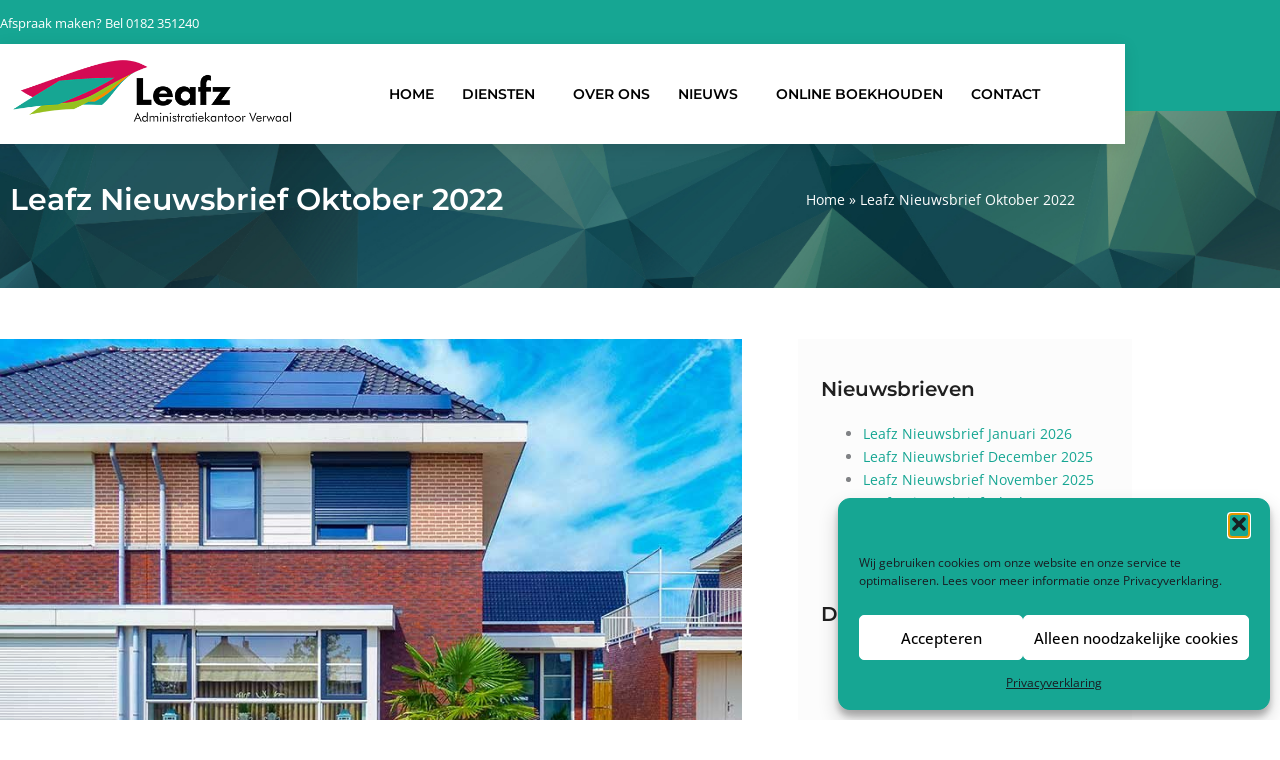

--- FILE ---
content_type: text/css
request_url: https://administratiekantoorverwaal.leafz.eu/wp-content/plugins/theplus_elementor_addon/assets/css/main/advanced-buttons/plus-download-style-5.css?ver=1718789677
body_size: 673
content:
.tp_download_st_5 .adv-button-link-wrap{background:#00B6E9;padding:1rem 2rem;color:#232323;text-decoration:none;transition:0.5s linear all;overflow:hidden;display:inline-flex;align-items:center;justify-content:center;text-align:center}.tp_download_st_5 .adv-button-link-wrap:hover{background:#50d9ff}.tp_download_st_5{position:relative;width:auto;height:60px;transform-style:preserve-3d;transform-origin:50% 50% 0;transform:rotateX(0deg);transition:0.2s linear all;display:inline-block}.tp_download_st_5.is-active{transform:rotateX(90deg) translateZ(2rem)}.tp_download_st_5.is-active .tp-meter-progress{right:0%}.tp_download_st_5 .adv-button-link-wrap,.tp_download_st_5 .tp-meter{position:relative;width:100%;height:100%;line-height:4rem;padding:0 1rem;padding-right:80px;transform-origin:top center;outline:none;max-height:60px}.tp_download_st_5 .tp-meter{padding-right:1rem}.tp_download_st_5 .tp-meter{background:#C41564;overflow:hidden;transform:rotateX(270deg)}.tp_download_st_5 .tp-meter:before,.tp_download_st_5 .tp-meter:after{display:block;text-align:center;color:rgba(255,255,255,.5)}.tp_download_st_5 .tp-meter:before{content:'downloading...';animation:tp-white-pulse 1s infinite alternate}.tp_download_st_5 .tp-meter:after{content:'done!';display:none;color:#fff}.tp_download_st_5 .tp-meter.is-done:before{display:none}.tp_download_st_5 .tp-meter.is-done:after{display:block}.tp_download_st_5 .tp-meter .tp-meter-progress{display:block;width:100%;position:absolute;right:100%;top:0;bottom:0;background-image:linear-gradient(-45deg,rgba(0,0,0,.15) 10%,rgba(0,0,0,.2) 10%,rgba(0,0,0,.2) 20%,rgba(0,0,0,.15) 20%,rgba(0,0,0,.15) 30%,rgba(0,0,0,.2) 30%,rgba(0,0,0,.2) 40%,rgba(0,0,0,.15) 40%,rgba(0,0,0,.15) 50%,rgba(0,0,0,.2) 50%,rgba(0,0,0,.2) 60%,rgba(0,0,0,.15) 60%,rgba(0,0,0,.15) 70%,rgba(0,0,0,.2) 70%,rgba(0,0,0,.2) 80%,rgba(0,0,0,.15) 80%,rgba(0,0,0,.15) 90%,rgba(0,0,0,.2) 90%,rgba(0,0,0,.2));transition:4s linear all}.tp_download_st_5 .adv-button-link-wrap .icon-wrap{position:absolute;right:0;top:0;bottom:0;width:4rem;display:flex;background:rgba(0,0,0,.1)}.tp_download_st_5 .adv-button-link-wrap .icon-download{position:relative;display:block;width:2.5rem;height:1rem;margin:auto;border:solid .5rem #232323;border-top:none}.tp_download_st_5 .adv-button-link-wrap .icon-download:before,.tp_download_st_5 .adv-button-link-wrap .icon-download:after{content:'';display:block;position:absolute;animation:tp-icon-bounce .5s infinite alternate}.tp_download_st_5 .adv-button-link-wrap .icon-download:before{left:.5rem;top:-.5rem;width:.5rem;height:.5rem;background:#232323}.tp_download_st_5 .adv-button-link-wrap .icon-download:after{left:.25rem;top:-.125rem;width:0;height:0;border-left:solid .5rem transparent;border-right:solid .5rem transparent;border-top:solid .5rem #232323}@keyframes tp-icon-bounce{from{transform:translateY(-5px)}to{transform:translateY(0)}}@keyframes tp-white-pulse{from{color:rgba(255,255,255,.2)}to{color:rgba(255,255,255,.5)}}

--- FILE ---
content_type: text/css
request_url: https://administratiekantoorverwaal.leafz.eu/wp-content/uploads/elementor/css/post-60.css?ver=1769160156
body_size: 1359
content:
.elementor-60 .elementor-element.elementor-element-60e81854:not(.elementor-motion-effects-element-type-background), .elementor-60 .elementor-element.elementor-element-60e81854 > .elementor-motion-effects-container > .elementor-motion-effects-layer{background-color:var( --e-global-color-accent );}.elementor-60 .elementor-element.elementor-element-60e81854 > .elementor-container{max-width:1125px;min-height:111px;}.elementor-60 .elementor-element.elementor-element-60e81854{transition:background 0.3s, border 0.3s, border-radius 0.3s, box-shadow 0.3s;margin-top:0px;margin-bottom:0px;}.elementor-60 .elementor-element.elementor-element-60e81854 > .elementor-background-overlay{transition:background 0.3s, border-radius 0.3s, opacity 0.3s;}.elementor-60 .elementor-element.elementor-element-7696dedd > .elementor-element-populated{margin:0px 0px 0px 0px;--e-column-margin-right:0px;--e-column-margin-left:0px;padding:0px 0px 0px 0px;}.elementor-widget-text-editor{font-family:var( --e-global-typography-text-font-family ), Sans-serif;font-weight:var( --e-global-typography-text-font-weight );color:var( --e-global-color-text );}.elementor-widget-text-editor.elementor-drop-cap-view-stacked .elementor-drop-cap{background-color:var( --e-global-color-primary );}.elementor-widget-text-editor.elementor-drop-cap-view-framed .elementor-drop-cap, .elementor-widget-text-editor.elementor-drop-cap-view-default .elementor-drop-cap{color:var( --e-global-color-primary );border-color:var( --e-global-color-primary );}.elementor-60 .elementor-element.elementor-element-d9339c8{font-family:"Open Sans", Sans-serif;font-size:13px;font-weight:400;color:var( --e-global-color-d5ffa1f );}.elementor-60 .elementor-element.elementor-element-710f38e0 > .elementor-container > .elementor-column > .elementor-widget-wrap{align-content:center;align-items:center;}.elementor-60 .elementor-element.elementor-element-710f38e0:not(.elementor-motion-effects-element-type-background), .elementor-60 .elementor-element.elementor-element-710f38e0 > .elementor-motion-effects-container > .elementor-motion-effects-layer{background-color:var( --e-global-color-d5ffa1f );}.elementor-60 .elementor-element.elementor-element-710f38e0 > .elementor-container{min-height:100px;}.elementor-60 .elementor-element.elementor-element-710f38e0{box-shadow:0px 3px 15px 0px rgba(0, 0, 0, 0.1);transition:background 0.3s, border 0.3s, border-radius 0.3s, box-shadow 0.3s;margin-top:-1%;margin-bottom:-4%;padding:0% 0% 0% 0%;z-index:4;}.elementor-60 .elementor-element.elementor-element-710f38e0 > .elementor-background-overlay{transition:background 0.3s, border-radius 0.3s, opacity 0.3s;}.elementor-60 .elementor-element.elementor-element-215a754b.elementor-column > .elementor-widget-wrap{justify-content:center;}.elementor-60 .elementor-element.elementor-element-215a754b > .elementor-element-populated{margin:0px 0px 0px 0px;--e-column-margin-right:0px;--e-column-margin-left:0px;}.elementor-widget-image .widget-image-caption{color:var( --e-global-color-text );font-family:var( --e-global-typography-text-font-family ), Sans-serif;font-weight:var( --e-global-typography-text-font-weight );}.elementor-60 .elementor-element.elementor-element-45b32740 > .elementor-widget-container{margin:-5px 0px 0px 0px;padding:0px 0px 0px 0px;}.elementor-60 .elementor-element.elementor-element-45b32740{text-align:start;}.elementor-60 .elementor-element.elementor-element-45b32740 img{width:100%;}.elementor-60 .elementor-element.elementor-element-26c8b0ca > .elementor-element-populated{padding:0px 10px 0px 10px;}.elementor-widget-nav-menu .elementor-nav-menu .elementor-item{font-family:var( --e-global-typography-primary-font-family ), Sans-serif;font-weight:var( --e-global-typography-primary-font-weight );}.elementor-widget-nav-menu .elementor-nav-menu--main .elementor-item{color:var( --e-global-color-text );fill:var( --e-global-color-text );}.elementor-widget-nav-menu .elementor-nav-menu--main .elementor-item:hover,
					.elementor-widget-nav-menu .elementor-nav-menu--main .elementor-item.elementor-item-active,
					.elementor-widget-nav-menu .elementor-nav-menu--main .elementor-item.highlighted,
					.elementor-widget-nav-menu .elementor-nav-menu--main .elementor-item:focus{color:var( --e-global-color-accent );fill:var( --e-global-color-accent );}.elementor-widget-nav-menu .elementor-nav-menu--main:not(.e--pointer-framed) .elementor-item:before,
					.elementor-widget-nav-menu .elementor-nav-menu--main:not(.e--pointer-framed) .elementor-item:after{background-color:var( --e-global-color-accent );}.elementor-widget-nav-menu .e--pointer-framed .elementor-item:before,
					.elementor-widget-nav-menu .e--pointer-framed .elementor-item:after{border-color:var( --e-global-color-accent );}.elementor-widget-nav-menu{--e-nav-menu-divider-color:var( --e-global-color-text );}.elementor-widget-nav-menu .elementor-nav-menu--dropdown .elementor-item, .elementor-widget-nav-menu .elementor-nav-menu--dropdown  .elementor-sub-item{font-family:var( --e-global-typography-accent-font-family ), Sans-serif;font-weight:var( --e-global-typography-accent-font-weight );}.elementor-60 .elementor-element.elementor-element-9c0bde3 .elementor-menu-toggle{margin:0 auto;background-color:var( --e-global-color-accent );}.elementor-60 .elementor-element.elementor-element-9c0bde3 .elementor-nav-menu .elementor-item{font-family:"Montserrat", Sans-serif;font-size:14px;font-weight:600;text-transform:uppercase;}.elementor-60 .elementor-element.elementor-element-9c0bde3 .elementor-nav-menu--main .elementor-item{color:var( --e-global-color-f8afc0f );fill:var( --e-global-color-f8afc0f );padding-left:9px;padding-right:9px;}.elementor-60 .elementor-element.elementor-element-9c0bde3 .elementor-nav-menu--main .elementor-item.elementor-item-active{color:var( --e-global-color-accent );}.elementor-60 .elementor-element.elementor-element-9c0bde3{--e-nav-menu-horizontal-menu-item-margin:calc( 10px / 2 );}.elementor-60 .elementor-element.elementor-element-9c0bde3 .elementor-nav-menu--main:not(.elementor-nav-menu--layout-horizontal) .elementor-nav-menu > li:not(:last-child){margin-bottom:10px;}.elementor-60 .elementor-element.elementor-element-9c0bde3 .elementor-nav-menu--dropdown a, .elementor-60 .elementor-element.elementor-element-9c0bde3 .elementor-menu-toggle{color:var( --e-global-color-3ee69c5 );fill:var( --e-global-color-3ee69c5 );}.elementor-60 .elementor-element.elementor-element-9c0bde3 .elementor-nav-menu--dropdown a:hover,
					.elementor-60 .elementor-element.elementor-element-9c0bde3 .elementor-nav-menu--dropdown a:focus,
					.elementor-60 .elementor-element.elementor-element-9c0bde3 .elementor-nav-menu--dropdown a.elementor-item-active,
					.elementor-60 .elementor-element.elementor-element-9c0bde3 .elementor-nav-menu--dropdown a.highlighted,
					.elementor-60 .elementor-element.elementor-element-9c0bde3 .elementor-menu-toggle:hover,
					.elementor-60 .elementor-element.elementor-element-9c0bde3 .elementor-menu-toggle:focus{color:var( --e-global-color-accent );}.elementor-60 .elementor-element.elementor-element-9c0bde3 .elementor-nav-menu--dropdown a:hover,
					.elementor-60 .elementor-element.elementor-element-9c0bde3 .elementor-nav-menu--dropdown a:focus,
					.elementor-60 .elementor-element.elementor-element-9c0bde3 .elementor-nav-menu--dropdown a.elementor-item-active,
					.elementor-60 .elementor-element.elementor-element-9c0bde3 .elementor-nav-menu--dropdown a.highlighted{background-color:var( --e-global-color-d5ffa1f );}.elementor-60 .elementor-element.elementor-element-9c0bde3 .elementor-nav-menu--dropdown a.elementor-item-active{color:var( --e-global-color-accent );background-color:var( --e-global-color-d5ffa1f );}.elementor-60 .elementor-element.elementor-element-9c0bde3 .elementor-nav-menu--dropdown .elementor-item, .elementor-60 .elementor-element.elementor-element-9c0bde3 .elementor-nav-menu--dropdown  .elementor-sub-item{font-family:"Montserrat", Sans-serif;font-size:14px;font-weight:600;text-transform:uppercase;}.elementor-60 .elementor-element.elementor-element-9c0bde3 .elementor-nav-menu--dropdown{border-style:dotted;}.elementor-60 .elementor-element.elementor-element-9c0bde3 .elementor-nav-menu--dropdown li:not(:last-child){border-style:dotted;border-color:#EEEEEE;border-bottom-width:2px;}.elementor-60 .elementor-element.elementor-element-9c0bde3 div.elementor-menu-toggle{color:var( --e-global-color-d5ffa1f );}.elementor-60 .elementor-element.elementor-element-9c0bde3 div.elementor-menu-toggle svg{fill:var( --e-global-color-d5ffa1f );}.elementor-60 .elementor-element.elementor-element-9c0bde3 div.elementor-menu-toggle:hover, .elementor-60 .elementor-element.elementor-element-9c0bde3 div.elementor-menu-toggle:focus{color:var( --e-global-color-d5ffa1f );}.elementor-60 .elementor-element.elementor-element-9c0bde3 div.elementor-menu-toggle:hover svg, .elementor-60 .elementor-element.elementor-element-9c0bde3 div.elementor-menu-toggle:focus svg{fill:var( --e-global-color-d5ffa1f );}.elementor-60 .elementor-element.elementor-element-9c0bde3 .elementor-menu-toggle:hover, .elementor-60 .elementor-element.elementor-element-9c0bde3 .elementor-menu-toggle:focus{background-color:var( --e-global-color-accent );}.elementor-theme-builder-content-area{height:400px;}.elementor-location-header:before, .elementor-location-footer:before{content:"";display:table;clear:both;}@media(max-width:1024px){.elementor-60 .elementor-element.elementor-element-7696dedd > .elementor-element-populated{margin:0px 10px 0px 10px;--e-column-margin-right:10px;--e-column-margin-left:10px;}.elementor-60 .elementor-element.elementor-element-d9339c8 > .elementor-widget-container{margin:2% 0% 0% 0%;padding:0px 0px 0px 0px;}.elementor-60 .elementor-element.elementor-element-d9339c8{text-align:center;}.elementor-60 .elementor-element.elementor-element-710f38e0{padding:20px 10px 20px 10px;}.elementor-60 .elementor-element.elementor-element-215a754b.elementor-column > .elementor-widget-wrap{justify-content:flex-start;}.elementor-60 .elementor-element.elementor-element-215a754b > .elementor-element-populated{margin:0px 0px 0px 0px;--e-column-margin-right:0px;--e-column-margin-left:0px;}.elementor-60 .elementor-element.elementor-element-9c0bde3 .elementor-nav-menu--main .elementor-item{padding-left:2px;padding-right:2px;padding-top:6px;padding-bottom:6px;}.elementor-60 .elementor-element.elementor-element-9c0bde3{--e-nav-menu-horizontal-menu-item-margin:calc( 15px / 2 );--nav-menu-icon-size:40px;}.elementor-60 .elementor-element.elementor-element-9c0bde3 .elementor-nav-menu--main:not(.elementor-nav-menu--layout-horizontal) .elementor-nav-menu > li:not(:last-child){margin-bottom:15px;}}@media(max-width:767px){.elementor-60 .elementor-element.elementor-element-d9339c8 > .elementor-widget-container{margin:3% 0% 0% 0%;padding:0px 0px 0px 0px;}.elementor-60 .elementor-element.elementor-element-d9339c8{text-align:center;}.elementor-60 .elementor-element.elementor-element-710f38e0{margin-top:0px;margin-bottom:0px;padding:0px 0px 0px 0px;}.elementor-60 .elementor-element.elementor-element-215a754b{width:50%;}.elementor-60 .elementor-element.elementor-element-26c8b0ca{width:50%;}.elementor-60 .elementor-element.elementor-element-9c0bde3{--nav-menu-icon-size:48px;}}@media(min-width:768px){.elementor-60 .elementor-element.elementor-element-7696dedd{width:100%;}.elementor-60 .elementor-element.elementor-element-215a754b{width:27.087%;}.elementor-60 .elementor-element.elementor-element-26c8b0ca{width:72.913%;}}@media(max-width:1024px) and (min-width:768px){.elementor-60 .elementor-element.elementor-element-215a754b{width:35%;}.elementor-60 .elementor-element.elementor-element-26c8b0ca{width:65%;}}/* Start custom CSS for nav-menu, class: .elementor-element-9c0bde3 */span.ast-icon.icon-arrow {
    display: none;
}/* End custom CSS */

--- FILE ---
content_type: text/css
request_url: https://administratiekantoorverwaal.leafz.eu/wp-content/uploads/elementor/css/post-8.css?ver=1769160156
body_size: 1407
content:
.elementor-8 .elementor-element.elementor-element-1a818c1:not(.elementor-motion-effects-element-type-background), .elementor-8 .elementor-element.elementor-element-1a818c1 > .elementor-motion-effects-container > .elementor-motion-effects-layer{background-color:#303030;}.elementor-8 .elementor-element.elementor-element-1a818c1{transition:background 0.3s, border 0.3s, border-radius 0.3s, box-shadow 0.3s;padding:2% 15% 0% 15%;}.elementor-8 .elementor-element.elementor-element-1a818c1 > .elementor-background-overlay{transition:background 0.3s, border-radius 0.3s, opacity 0.3s;}.elementor-8 .elementor-element.elementor-element-8ef3969 > .elementor-element-populated{margin:0px 0px 0px 0px;--e-column-margin-right:0px;--e-column-margin-left:0px;padding:0px 0px 0px 0px;}.elementor-widget-divider{--divider-color:var( --e-global-color-secondary );}.elementor-widget-divider .elementor-divider__text{color:var( --e-global-color-secondary );font-family:var( --e-global-typography-secondary-font-family ), Sans-serif;font-weight:var( --e-global-typography-secondary-font-weight );}.elementor-widget-divider.elementor-view-stacked .elementor-icon{background-color:var( --e-global-color-secondary );}.elementor-widget-divider.elementor-view-framed .elementor-icon, .elementor-widget-divider.elementor-view-default .elementor-icon{color:var( --e-global-color-secondary );border-color:var( --e-global-color-secondary );}.elementor-widget-divider.elementor-view-framed .elementor-icon, .elementor-widget-divider.elementor-view-default .elementor-icon svg{fill:var( --e-global-color-secondary );}.elementor-8 .elementor-element.elementor-element-89425cd{--divider-border-style:solid;--divider-color:var( --e-global-color-d5ffa1f );--divider-border-width:1px;}.elementor-8 .elementor-element.elementor-element-89425cd .elementor-divider-separator{width:100%;}.elementor-8 .elementor-element.elementor-element-89425cd .elementor-divider{padding-block-start:15px;padding-block-end:15px;}.elementor-8 .elementor-element.elementor-element-89425cd .elementor-divider__text{color:var( --e-global-color-d5ffa1f );font-family:"Montserrat", Sans-serif;font-size:18px;font-weight:600;}.elementor-widget-image .widget-image-caption{color:var( --e-global-color-text );font-family:var( --e-global-typography-text-font-family ), Sans-serif;font-weight:var( --e-global-typography-text-font-weight );}.elementor-8 .elementor-element.elementor-element-0e387dd{text-align:start;}.elementor-8 .elementor-element.elementor-element-0e387dd img{border-radius:3px 3px 3px 3px;}.elementor-8 .elementor-element.elementor-element-129ad22{margin-top:0px;margin-bottom:0px;padding:0px 0px 0px 0px;}.elementor-8 .elementor-element.elementor-element-0489cb7 > .elementor-element-populated{margin:0px 0px 0px 0px;--e-column-margin-right:0px;--e-column-margin-left:0px;padding:0px 0px 0px 0px;}.elementor-widget-text-editor{font-family:var( --e-global-typography-text-font-family ), Sans-serif;font-weight:var( --e-global-typography-text-font-weight );color:var( --e-global-color-text );}.elementor-widget-text-editor.elementor-drop-cap-view-stacked .elementor-drop-cap{background-color:var( --e-global-color-primary );}.elementor-widget-text-editor.elementor-drop-cap-view-framed .elementor-drop-cap, .elementor-widget-text-editor.elementor-drop-cap-view-default .elementor-drop-cap{color:var( --e-global-color-primary );border-color:var( --e-global-color-primary );}.elementor-8 .elementor-element.elementor-element-5d5b563{font-family:"Open Sans", Sans-serif;font-size:14px;font-weight:400;color:var( --e-global-color-d5ffa1f );}.elementor-8 .elementor-element.elementor-element-d3439b7 > .elementor-element-populated{margin:0% 0% 0% 8%;--e-column-margin-right:0%;--e-column-margin-left:8%;padding:0px 0px 0px 0px;}.elementor-8 .elementor-element.elementor-element-8b1be76{--divider-border-style:solid;--divider-color:var( --e-global-color-d5ffa1f );--divider-border-width:1px;}.elementor-8 .elementor-element.elementor-element-8b1be76 .elementor-divider-separator{width:100%;}.elementor-8 .elementor-element.elementor-element-8b1be76 .elementor-divider{padding-block-start:15px;padding-block-end:15px;}.elementor-8 .elementor-element.elementor-element-8b1be76 .elementor-divider__text{color:var( --e-global-color-d5ffa1f );font-family:"Montserrat", Sans-serif;font-size:18px;font-weight:600;}.elementor-widget-form .elementor-field-group > label, .elementor-widget-form .elementor-field-subgroup label{color:var( --e-global-color-text );}.elementor-widget-form .elementor-field-group > label{font-family:var( --e-global-typography-text-font-family ), Sans-serif;font-weight:var( --e-global-typography-text-font-weight );}.elementor-widget-form .elementor-field-type-html{color:var( --e-global-color-text );font-family:var( --e-global-typography-text-font-family ), Sans-serif;font-weight:var( --e-global-typography-text-font-weight );}.elementor-widget-form .elementor-field-group .elementor-field{color:var( --e-global-color-text );}.elementor-widget-form .elementor-field-group .elementor-field, .elementor-widget-form .elementor-field-subgroup label{font-family:var( --e-global-typography-text-font-family ), Sans-serif;font-weight:var( --e-global-typography-text-font-weight );}.elementor-widget-form .elementor-button{font-family:var( --e-global-typography-accent-font-family ), Sans-serif;font-weight:var( --e-global-typography-accent-font-weight );}.elementor-widget-form .e-form__buttons__wrapper__button-next{background-color:var( --e-global-color-accent );}.elementor-widget-form .elementor-button[type="submit"]{background-color:var( --e-global-color-accent );}.elementor-widget-form .e-form__buttons__wrapper__button-previous{background-color:var( --e-global-color-accent );}.elementor-widget-form .elementor-message{font-family:var( --e-global-typography-text-font-family ), Sans-serif;font-weight:var( --e-global-typography-text-font-weight );}.elementor-widget-form .e-form__indicators__indicator, .elementor-widget-form .e-form__indicators__indicator__label{font-family:var( --e-global-typography-accent-font-family ), Sans-serif;font-weight:var( --e-global-typography-accent-font-weight );}.elementor-widget-form{--e-form-steps-indicator-inactive-primary-color:var( --e-global-color-text );--e-form-steps-indicator-active-primary-color:var( --e-global-color-accent );--e-form-steps-indicator-completed-primary-color:var( --e-global-color-accent );--e-form-steps-indicator-progress-color:var( --e-global-color-accent );--e-form-steps-indicator-progress-background-color:var( --e-global-color-text );--e-form-steps-indicator-progress-meter-color:var( --e-global-color-text );}.elementor-widget-form .e-form__indicators__indicator__progress__meter{font-family:var( --e-global-typography-accent-font-family ), Sans-serif;font-weight:var( --e-global-typography-accent-font-weight );}.elementor-8 .elementor-element.elementor-element-2bcb67f .elementor-field-group{padding-right:calc( 14px/2 );padding-left:calc( 14px/2 );margin-bottom:14px;}.elementor-8 .elementor-element.elementor-element-2bcb67f .elementor-form-fields-wrapper{margin-left:calc( -14px/2 );margin-right:calc( -14px/2 );margin-bottom:-14px;}.elementor-8 .elementor-element.elementor-element-2bcb67f .elementor-field-group.recaptcha_v3-bottomleft, .elementor-8 .elementor-element.elementor-element-2bcb67f .elementor-field-group.recaptcha_v3-bottomright{margin-bottom:0;}body.rtl .elementor-8 .elementor-element.elementor-element-2bcb67f .elementor-labels-inline .elementor-field-group > label{padding-left:2px;}body:not(.rtl) .elementor-8 .elementor-element.elementor-element-2bcb67f .elementor-labels-inline .elementor-field-group > label{padding-right:2px;}body .elementor-8 .elementor-element.elementor-element-2bcb67f .elementor-labels-above .elementor-field-group > label{padding-bottom:2px;}.elementor-8 .elementor-element.elementor-element-2bcb67f .elementor-field-group > label, .elementor-8 .elementor-element.elementor-element-2bcb67f .elementor-field-subgroup label{color:var( --e-global-color-d5ffa1f );}.elementor-8 .elementor-element.elementor-element-2bcb67f .elementor-field-type-html{padding-bottom:0px;}.elementor-8 .elementor-element.elementor-element-2bcb67f .elementor-field-group .elementor-field, .elementor-8 .elementor-element.elementor-element-2bcb67f .elementor-field-subgroup label{font-family:"Open Sans", Sans-serif;font-weight:400;}.elementor-8 .elementor-element.elementor-element-2bcb67f .elementor-field-group .elementor-field:not(.elementor-select-wrapper){background-color:#ffffff;border-radius:3px 3px 3px 3px;}.elementor-8 .elementor-element.elementor-element-2bcb67f .elementor-field-group .elementor-select-wrapper select{background-color:#ffffff;border-radius:3px 3px 3px 3px;}.elementor-8 .elementor-element.elementor-element-2bcb67f .elementor-button{font-family:"Open Sans", Sans-serif;font-size:14px;font-weight:400;line-height:22px;border-radius:3px 3px 3px 3px;padding:3% 10% 3% 10%;}.elementor-8 .elementor-element.elementor-element-2bcb67f .e-form__buttons__wrapper__button-next{color:#ffffff;}.elementor-8 .elementor-element.elementor-element-2bcb67f .elementor-button[type="submit"]{color:#ffffff;}.elementor-8 .elementor-element.elementor-element-2bcb67f .elementor-button[type="submit"] svg *{fill:#ffffff;}.elementor-8 .elementor-element.elementor-element-2bcb67f .e-form__buttons__wrapper__button-previous{color:#ffffff;}.elementor-8 .elementor-element.elementor-element-2bcb67f .e-form__buttons__wrapper__button-next:hover{color:#ffffff;}.elementor-8 .elementor-element.elementor-element-2bcb67f .elementor-button[type="submit"]:hover{color:#ffffff;}.elementor-8 .elementor-element.elementor-element-2bcb67f .elementor-button[type="submit"]:hover svg *{fill:#ffffff;}.elementor-8 .elementor-element.elementor-element-2bcb67f .e-form__buttons__wrapper__button-previous:hover{color:#ffffff;}.elementor-8 .elementor-element.elementor-element-2bcb67f{--e-form-steps-indicators-spacing:20px;--e-form-steps-indicator-padding:30px;--e-form-steps-indicator-inactive-secondary-color:#ffffff;--e-form-steps-indicator-active-secondary-color:#ffffff;--e-form-steps-indicator-completed-secondary-color:#ffffff;--e-form-steps-divider-width:1px;--e-form-steps-divider-gap:10px;}.elementor-8 .elementor-element.elementor-element-dfcb3ca > .elementor-element-populated{margin:0% 0% 0% 8%;--e-column-margin-right:0%;--e-column-margin-left:8%;padding:0px 0px 0px 0px;}.elementor-8 .elementor-element.elementor-element-0ffa8cd{--divider-border-style:solid;--divider-color:var( --e-global-color-d5ffa1f );--divider-border-width:1px;}.elementor-8 .elementor-element.elementor-element-0ffa8cd .elementor-divider-separator{width:100%;}.elementor-8 .elementor-element.elementor-element-0ffa8cd .elementor-divider{padding-block-start:15px;padding-block-end:15px;}.elementor-8 .elementor-element.elementor-element-0ffa8cd .elementor-divider__text{color:var( --e-global-color-d5ffa1f );font-family:"Montserrat", Sans-serif;font-size:18px;font-weight:600;}.elementor-8 .elementor-element.elementor-element-c4300c2{font-family:"Open Sans", Sans-serif;font-weight:400;color:var( --e-global-color-d5ffa1f );}.elementor-theme-builder-content-area{height:400px;}.elementor-location-header:before, .elementor-location-footer:before{content:"";display:table;clear:both;}@media(max-width:1024px){.elementor-8 .elementor-element.elementor-element-1a818c1{margin-top:0px;margin-bottom:0px;padding:0% 5% 0% 5%;}.elementor-8 .elementor-element.elementor-element-5d5b563{font-size:11px;}}@media(max-width:767px){.elementor-8 .elementor-element.elementor-element-8ef3969 > .elementor-element-populated{margin:5% 5% 0% 5%;--e-column-margin-right:5%;--e-column-margin-left:5%;padding:0px 0px 0px 0px;}.elementor-8 .elementor-element.elementor-element-d3439b7 > .elementor-element-populated{margin:5px 5px 0px 5px;--e-column-margin-right:5px;--e-column-margin-left:5px;padding:0px 0px 0px 0px;}.elementor-8 .elementor-element.elementor-element-8b1be76 > .elementor-widget-container{margin:0% 0% 0% 5%;padding:0px 0px 0px 0px;}.elementor-8 .elementor-element.elementor-element-2bcb67f > .elementor-widget-container{margin:0% 5% 0% 5%;padding:0px 0px 0px 0px;}.elementor-8 .elementor-element.elementor-element-dfcb3ca > .elementor-element-populated{margin:5% 5% 0% 5%;--e-column-margin-right:5%;--e-column-margin-left:5%;padding:0px 0px 0px 0px;}}/* Start custom CSS for text-editor, class: .elementor-element-c4300c2 */a:hover {color:#ffffff;}/* End custom CSS */

--- FILE ---
content_type: text/css
request_url: https://administratiekantoorverwaal.leafz.eu/wp-content/uploads/elementor/css/post-433.css?ver=1769160156
body_size: 1548
content:
.elementor-433 .elementor-element.elementor-element-52a45a7c:not(.elementor-motion-effects-element-type-background), .elementor-433 .elementor-element.elementor-element-52a45a7c > .elementor-motion-effects-container > .elementor-motion-effects-layer{background-image:url("https://administratiekantoorverwaal.leafz.eu/wp-content/uploads/2021/04/background2.jpg");background-position:center center;background-repeat:no-repeat;background-size:cover;}.elementor-433 .elementor-element.elementor-element-52a45a7c > .elementor-container{min-height:177px;}.elementor-433 .elementor-element.elementor-element-52a45a7c{transition:background 0.3s, border 0.3s, border-radius 0.3s, box-shadow 0.3s;}.elementor-433 .elementor-element.elementor-element-52a45a7c > .elementor-background-overlay{transition:background 0.3s, border-radius 0.3s, opacity 0.3s;}.elementor-widget-theme-post-title .elementor-heading-title{font-family:var( --e-global-typography-primary-font-family ), Sans-serif;font-weight:var( --e-global-typography-primary-font-weight );color:var( --e-global-color-primary );}.elementor-433 .elementor-element.elementor-element-80c2428 .elementor-heading-title{font-family:"Montserrat", Sans-serif;font-size:30px;font-weight:600;color:var( --e-global-color-d5ffa1f );}.elementor-widget-breadcrumbs{font-family:var( --e-global-typography-secondary-font-family ), Sans-serif;font-weight:var( --e-global-typography-secondary-font-weight );}.elementor-433 .elementor-element.elementor-element-1b66bb94 > .elementor-widget-container{margin:0% 10% 0% 0%;padding:0px 0px 0px 0px;}.elementor-433 .elementor-element.elementor-element-1b66bb94{font-family:"Open Sans", Sans-serif;font-size:14px;font-weight:400;color:var( --e-global-color-d5ffa1f );}.elementor-433 .elementor-element.elementor-element-1b66bb94 a{color:var( --e-global-color-d5ffa1f );}.elementor-433 .elementor-element.elementor-element-1b66bb94 a:hover{color:var( --e-global-color-accent );}.elementor-433 .elementor-element.elementor-element-30ffb0c6{margin-top:4%;margin-bottom:5%;padding:0px 0px 0px 0px;}.elementor-433 .elementor-element.elementor-element-6123aa5e > .elementor-element-populated{margin:0px 0px 0px 0px;--e-column-margin-right:0px;--e-column-margin-left:0px;padding:0% 7% 0% 0%;}.elementor-widget-theme-post-featured-image .widget-image-caption{color:var( --e-global-color-text );font-family:var( --e-global-typography-text-font-family ), Sans-serif;font-weight:var( --e-global-typography-text-font-weight );}.elementor-widget-post-info .elementor-icon-list-item:not(:last-child):after{border-color:var( --e-global-color-text );}.elementor-widget-post-info .elementor-icon-list-icon i{color:var( --e-global-color-primary );}.elementor-widget-post-info .elementor-icon-list-icon svg{fill:var( --e-global-color-primary );}.elementor-widget-post-info .elementor-icon-list-text, .elementor-widget-post-info .elementor-icon-list-text a{color:var( --e-global-color-secondary );}.elementor-widget-post-info .elementor-icon-list-item{font-family:var( --e-global-typography-text-font-family ), Sans-serif;font-weight:var( --e-global-typography-text-font-weight );}.elementor-433 .elementor-element.elementor-element-8497697 .elementor-icon-list-icon i{color:var( --e-global-color-f8afc0f );font-size:14px;}.elementor-433 .elementor-element.elementor-element-8497697 .elementor-icon-list-icon svg{fill:var( --e-global-color-f8afc0f );--e-icon-list-icon-size:14px;}.elementor-433 .elementor-element.elementor-element-8497697 .elementor-icon-list-icon{width:14px;}.elementor-433 .elementor-element.elementor-element-8497697 .elementor-icon-list-item{font-family:"Open Sans", Sans-serif;font-size:14px;font-weight:400;}.elementor-widget-theme-post-content{color:var( --e-global-color-text );font-family:var( --e-global-typography-text-font-family ), Sans-serif;font-weight:var( --e-global-typography-text-font-weight );}.elementor-433 .elementor-element.elementor-element-4cee3ef{color:var( --e-global-color-a06c8dc );font-family:"Open Sans", Sans-serif;font-size:14px;font-weight:400;}.elementor-433 .elementor-element.elementor-element-16b7a429:not(.elementor-motion-effects-element-type-background) > .elementor-widget-wrap, .elementor-433 .elementor-element.elementor-element-16b7a429 > .elementor-widget-wrap > .elementor-motion-effects-container > .elementor-motion-effects-layer{background-color:#FCFCFC;}.elementor-433 .elementor-element.elementor-element-16b7a429 > .elementor-element-populated{transition:background 0.3s, border 0.3s, border-radius 0.3s, box-shadow 0.3s;margin:0% 0% 0% 0%;--e-column-margin-right:0%;--e-column-margin-left:0%;padding:11% 7% 0% 7%;}.elementor-433 .elementor-element.elementor-element-16b7a429 > .elementor-element-populated > .elementor-background-overlay{transition:background 0.3s, border-radius 0.3s, opacity 0.3s;}.elementor-widget-heading .elementor-heading-title{font-family:var( --e-global-typography-primary-font-family ), Sans-serif;font-weight:var( --e-global-typography-primary-font-weight );color:var( --e-global-color-primary );}.elementor-433 .elementor-element.elementor-element-2b6d68ee .elementor-heading-title{font-family:"Montserrat", Sans-serif;font-size:20px;font-weight:600;color:var( --e-global-color-3ee69c5 );}.elementor-433 .elementor-element.elementor-element-40f37f15 > .elementor-widget-container{margin:8% 0% 0% 0%;padding:0px 0px 0px 0px;}.elementor-433 .elementor-element.elementor-element-40f37f15 .elementor-heading-title{font-family:"Montserrat", Sans-serif;font-size:20px;font-weight:600;color:var( --e-global-color-3ee69c5 );}.elementor-widget-nav-menu .elementor-nav-menu .elementor-item{font-family:var( --e-global-typography-primary-font-family ), Sans-serif;font-weight:var( --e-global-typography-primary-font-weight );}.elementor-widget-nav-menu .elementor-nav-menu--main .elementor-item{color:var( --e-global-color-text );fill:var( --e-global-color-text );}.elementor-widget-nav-menu .elementor-nav-menu--main .elementor-item:hover,
					.elementor-widget-nav-menu .elementor-nav-menu--main .elementor-item.elementor-item-active,
					.elementor-widget-nav-menu .elementor-nav-menu--main .elementor-item.highlighted,
					.elementor-widget-nav-menu .elementor-nav-menu--main .elementor-item:focus{color:var( --e-global-color-accent );fill:var( --e-global-color-accent );}.elementor-widget-nav-menu .elementor-nav-menu--main:not(.e--pointer-framed) .elementor-item:before,
					.elementor-widget-nav-menu .elementor-nav-menu--main:not(.e--pointer-framed) .elementor-item:after{background-color:var( --e-global-color-accent );}.elementor-widget-nav-menu .e--pointer-framed .elementor-item:before,
					.elementor-widget-nav-menu .e--pointer-framed .elementor-item:after{border-color:var( --e-global-color-accent );}.elementor-widget-nav-menu{--e-nav-menu-divider-color:var( --e-global-color-text );}.elementor-widget-nav-menu .elementor-nav-menu--dropdown .elementor-item, .elementor-widget-nav-menu .elementor-nav-menu--dropdown  .elementor-sub-item{font-family:var( --e-global-typography-accent-font-family ), Sans-serif;font-weight:var( --e-global-typography-accent-font-weight );}.elementor-433 .elementor-element.elementor-element-325ba738 .elementor-nav-menu .elementor-item{font-family:"Open Sans", Sans-serif;font-size:14px;font-weight:400;line-height:22px;}.elementor-433 .elementor-element.elementor-element-325ba738 .elementor-nav-menu--main .elementor-item{color:var( --e-global-color-3ee69c5 );fill:var( --e-global-color-3ee69c5 );padding-top:7px;padding-bottom:7px;}.elementor-433 .elementor-element.elementor-element-325ba738 .elementor-nav-menu--main .elementor-item.elementor-item-active{color:var( --e-global-color-accent );}.elementor-433 .elementor-element.elementor-element-d99d532 .elementor-heading-title{font-family:"Montserrat", Sans-serif;font-size:20px;font-weight:600;color:var( --e-global-color-3ee69c5 );}.elementor-433 .elementor-element.elementor-element-63ff197c .elementor-heading-title{font-family:"Montserrat", Sans-serif;font-size:20px;font-weight:600;color:var( --e-global-color-3ee69c5 );}.elementor-widget-tp-advanced-buttons .pt-plus-adv-button-wrapper .adv_btn_ext_txt{font-family:var( --e-global-typography-primary-font-family ), Sans-serif;font-weight:var( --e-global-typography-primary-font-weight );}.elementor-433 .elementor-element.elementor-element-7ff2425f .pt_plus_adv_button.ab-download.tp_download_st_1 .adv-button-link-wrap,
				.elementor-433 .elementor-element.elementor-element-7ff2425f .pt_plus_adv_button.ab-download.tp_download_st_2,
				.elementor-433 .elementor-element.elementor-element-7ff2425f .pt_plus_adv_button.ab-download.tp_download_st_2 .adv-button-link-wrap,
				.elementor-433 .elementor-element.elementor-element-7ff2425f .pt_plus_adv_button.ab-download.tp_download_st_4 .adv-button-link-wrap,
				.elementor-433 .elementor-element.elementor-element-7ff2425f .pt_plus_adv_button.tp_download_st_5 .adv-button-link-wrap,
				.elementor-433 .elementor-element.elementor-element-7ff2425f .tp_download_st_3 .adv-button-link-wrap span{background-color:var( --e-global-color-accent );}.elementor-433 .elementor-element.elementor-element-7ff2425f .pt_plus_adv_button.tp_download_st_5 .tp-meter:before{content:"downloading...";}.elementor-433 .elementor-element.elementor-element-7ff2425f .pt_plus_adv_button.tp_download_st_5 .tp-meter.is-done:after{content:"done!";color:var( --e-global-color-d5ffa1f );}.elementor-433 .elementor-element.elementor-element-7ff2425f .pt-plus-adv-button-wrapper{justify-content:flex-start;}.elementor-433 .elementor-element.elementor-element-7ff2425f .pt_plus_adv_button.tp_download_st_5 .adv-button-link-wrap,
				.elementor-433 .elementor-element.elementor-element-7ff2425f .pt_plus_adv_button.tp_download_st_5 .tp-meter:before,
				.elementor-433 .elementor-element.elementor-element-7ff2425f .pt_plus_adv_button.tp_download_st_5 .tp-meter.is-done:after,
				.elementor-433 .elementor-element.elementor-element-7ff2425f .tp_download_st_3 .adv-button-link-wrap span{font-family:"Open Sans", Sans-serif;font-size:16px;font-weight:600;line-height:1.2em;}.elementor-433 .elementor-element.elementor-element-7ff2425f .pt_plus_adv_button.tp_download_st_5 .adv-button-link-wrap,
					.elementor-433 .elementor-element.elementor-element-7ff2425f .tp_download_st_3 .adv-button-link-wrap span{color:var( --e-global-color-d5ffa1f );}.elementor-433 .elementor-element.elementor-element-7ff2425f .pt_plus_adv_button.tp_download_st_5 .adv-button-link-wrap:hover,
					.elementor-433 .elementor-element.elementor-element-7ff2425f .tp_download_st_3 .adv-button-link-wrap:hover span{color:var( --e-global-color-d5ffa1f );}.elementor-433 .elementor-element.elementor-element-7ff2425f .pt_plus_adv_button.ab-download.tp_download_st_1 .adv-button-link-wrap svg polyline,
					.elementor-433 .elementor-element.elementor-element-7ff2425f .pt_plus_adv_button.ab-download.tp_download_st_1 .adv-button-link-wrap svg path,
					.elementor-433 .elementor-element.elementor-element-7ff2425f .pt_plus_adv_button.ab-download.tp_download_st_2 .adv-button-link-wrap #arrow path, .elementor-433 .elementor-element.elementor-element-7ff2425f .pt_plus_adv_button.ab-download.tp_download_st_2 .adv-button-link-wrap #arrow polyline{stroke:var( --e-global-color-d5ffa1f );}.elementor-433 .elementor-element.elementor-element-7ff2425f .pt_plus_adv_button.ab-download.tp_download_st_4 .adv-button-link-wrap i::after{color:var( --e-global-color-d5ffa1f );}.elementor-433 .elementor-element.elementor-element-7ff2425f .tp_download_st_5 .adv-button-link-wrap .icon-download{border-color:var( --e-global-color-d5ffa1f );}.elementor-433 .elementor-element.elementor-element-7ff2425f .tp_download_st_5 .adv-button-link-wrap .icon-download:after{border-top-color:var( --e-global-color-d5ffa1f );}.elementor-433 .elementor-element.elementor-element-7ff2425f .tp_download_st_5 .adv-button-link-wrap .icon-download:before{background:var( --e-global-color-d5ffa1f );}@media(min-width:768px){.elementor-433 .elementor-element.elementor-element-6123aa5e{width:69.999%;}.elementor-433 .elementor-element.elementor-element-16b7a429{width:29.306%;}}@media(max-width:1024px){.elementor-433 .elementor-element.elementor-element-80c2428 .elementor-heading-title{font-size:23px;}.elementor-433 .elementor-element.elementor-element-30ffb0c6{padding:0% 0% 0% 4%;}}@media(max-width:767px){.elementor-433 .elementor-element.elementor-element-80c2428{text-align:center;}.elementor-433 .elementor-element.elementor-element-80c2428 .elementor-heading-title{font-size:18px;}.elementor-433 .elementor-element.elementor-element-30ffb0c6{margin-top:13%;margin-bottom:0%;padding:0px 0px 0px 0px;}.elementor-433 .elementor-element.elementor-element-6123aa5e > .elementor-element-populated{margin:0% 5% 0% 5%;--e-column-margin-right:5%;--e-column-margin-left:5%;padding:0px 0px 0px 0px;}}/* Start custom CSS for theme-post-title, class: .elementor-element-80c2428 */h3 { padding-top: 15px;
    padding-bottom: 15px;
    font-size: 20px;
    font-weight:600;
    font-family: "Montserrat", sans-serif;
}/* End custom CSS */
/* Start custom CSS for wp-widget-rss, class: .elementor-element-51f0a1 */h5 {display:none;}
a:hover {color:#505050;}/* End custom CSS */
/* Start custom CSS */.rsswidget h5 {display:none !important;}/* End custom CSS */

--- FILE ---
content_type: text/css
request_url: https://administratiekantoorverwaal.leafz.eu/wp-content/themes/verwaal-child/style.css?ver=1.0.0
body_size: 105
content:
/**
Theme Name: Administratiekantoor Verwaal
Author: E-Markers
Author URI: https://www.e-markers.nl
Description: Theme for Administratiekantoor Verwaal
Version: 1.0.0
License: GNU General Public License v2 or later
License URI: http://www.gnu.org/licenses/gpl-2.0.html
Text Domain: administratiekantoor-verwaal
Template: astra
*/